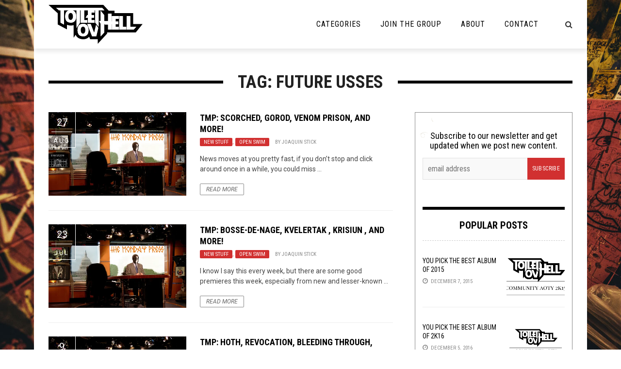

--- FILE ---
content_type: text/css; charset=utf-8
request_url: https://toiletovhell.com/wp-content/themes/toiletovhell/style.css
body_size: 1872
content:
/*
Theme Name:     Toilet ov Hell
Theme URI:      toiletovhell.com
Description:    A garbage theme for your blog, made with love by Erin Wilder.
Author:         Erin Wilder
Author URI:     https://erinwilder.me
Template:       the-rex
Version:        1.1
*/
@import url("../the-rex/style.css");

body {
	background:#fff url('/wp-content/uploads/2017/05/bathroom-emos.jpg') no-repeat;
	background-size: cover;
	background-repeat: no-repeat !important;
	background-position: center top !important;
}
.spacer50 {
	display: block;
	height:50px;
	width:100%;
}
.bk-page-header .bk-header-90.header-wrap .logo img {
    max-height: 80px;
    height: 80px;
}
.bk-page-header .bk-header-90.header-wrap .main-nav.fixed .logo img {
    max-height: 60px;
}
.bk-page-header .bk-header-90 .main-nav-wrap {
    display:block;
}
.bk-header-90.header-wrap .logo {
	display: block;
	float: left;
}
.bk-page-header .bk-header-90 #main-menu {
    display: block;
	float: right;
}
.bk-page-header .header .logo a {
    padding: 5px 0 10px;
}
.bk-page-header .header .main-nav.fixed .logo a {
    padding: 5px 0;
}
#page-wrap.boxed {
	margin-top: 0;
}
#page-wrap #page-content-wrap {
    margin-top: 0;
}
.bk-page-header .bk-header-90.header-wrap .main-nav {
    border-color:#000;
}
.bk-page-header .bk-header-90 #ajax-form-search i {
    padding: 5px 0 10px;
}
.bk-page-header .bk-header-90 .main-nav.fixed #ajax-form-search i {
    padding: 5px 0;
}
.bk-page-header .bk-header-90 .main-nav.fixed #ajax-form-search i,
.bk-page-header .bk-header-90 .main-nav.fixed .lwa i {
    line-height: 60px;
}
.bk-page-header .bk-header-90.header-wrap .main-nav.fixed #main-menu ul.menu {
    padding-bottom: 0;
}
.bk-page-header .bk-header-90 #main-menu > ul > li {
    font-size: 16px;
	height: 90px;
}
.bk-page-header .bk-header-90 #main-menu > ul > li > a {
	line-height: 90px;
}
.bk-page-header .bk-header-90 .main-nav.fixed #main-menu > ul > li {
    height: 70px;
}
.bk-page-header .bk-header-90 .main-nav.fixed #main-menu > ul > li > a {
    line-height: 70px;
}
.boxed .container {
    max-width: 1140px;
    width: 100%;
}
#page-wrap.wide nav.main-nav {
	position:absolute;
	left: 0;
	right: 0;
	top:0;
    border-top: 5px solid #fff;
    transition: all 0.3s ease-in-out;
    -webkit-transition: all 0.3s ease-in-out;
    background:rgba(255,255,255,0.85);
}
#page-wrap.boxed nav.main-nav {
	position:absolute;
	max-width:1140px;
    border-top: 5px solid #fff;
    transition: all 0.3s ease-in-out;
    -webkit-transition: all 0.3s ease-in-out;
    background:rgba(255,255,255,0.85);
}
#page-wrap.wide nav.main-nav.fixed,
#page-wrap.boxed nav.main-nav.fixed {
	position: fixed;
    border-top: 5px solid #D13030;
}
#page-wrap #page-content-wrap {
    margin-top: 100px;
}
.ajax-search-wrap.activated .ajax-form {
	padding: 0 !important;
}
.ajax-search-wrap.activated .ajax-form input {
    height: 90px;
    font-size: 30px !important;
    font-family: "Roboto Condensed",sans-serif;
}
.main-nav.fixed .main-nav-container .ajax-form input,
.main-nav.fixed .main-nav-container .ajax-search-wrap {
    height: 70px;
}
#page-inner-wrap .wp-page {
    margin-top: 150px;
}
.btn {
    display: inline-block;
    padding: 10px 25px;
    background-color: #fff;
    text-transform: uppercase;
    font-weight:500;
    border: 3px solid #000;
    font-size: 18px;
    cursor: pointer;
    color: #000;
    transition: all 0.3s linear;
}
.btn:hover {
	background-color: #D13030;
	border-color: #D13030;
	color: #FFF;
}
body .module-title .main-title,
body .page-title .main-title {
	background-image: none;
}
body .module-title .main-title:before,
body .page-title .main-title:before {
	content: '';
    display: block;
    height: 6px;
    background: #000;
    position: absolute;
    top: 50%;
    margin-top: -3px;
    left: 0;
    right: 0;
}
.single-page .bkwrapper.container {
	margin-top:100px;
}
.bk-share-box-bottom,
.bk-share-box {
	display: none !important;
}
body .sidebar .sidebar-wrap .sidebar-wrap-inner {
    border: 1px solid #888;
}
body .sidebar-wrap .widget-title {
    border-bottom: 1px dashed #ccc;
}
.bksection .s-tags a,
.bksection .s-tags span {
    margin: 2px;
    border: none; 
    display: inline-block;
    font-size: 11px;
}
.bksection .s-tags {
    margin-top:20px;
}
.shareIntro {
	margin-top: 30px;
    border-top: 1px dashed #ccc;
    padding-top: 30px;
}
.nc_wrapper .nc_socialPanel.nc_floater {
    background: #fff;
    margin: 0 !important;
    padding: 10px 0;
    height: 50px;
}
.nc_wrapper.floatBottom {
    background-color:transparent !important;
}
#mc_embed_signup form input.email {
    background: #f9f9f9;
    padding: 10px 40px 10px 10px;
    outline: 0;
    font-size: 16px;
    color: #000000;
    width: 100%;
    border: 1px solid rgba(0, 0, 0, 0.1);
    border-radius: 0;
    height: 45px;
    font-family: "Roboto Condensed";
    font-weight: 400;
    font-style: normal;
}
#mc_embed_signup form input.button {
    font-size: 12px;
    border: none;
    -webkit-border-radius: 0px;
    -moz-border-radius: 0px;
    border-radius: 0;
    letter-spacing: .03em;
    color: #fff;
    background-color: #d13030;
    height: 45px;
    line-height: 45px;
    position: absolute;
    top: 0;
    right: 0;
    padding:0 10px;
}
#mc_embed_signup form input.button:hover {
	background: #000;
}
#mc_embed_signup form #mc_embed_signup_scroll{
	position: relative;
}
.textwidget h5 {
    text-align: center;
    color: #000;
    font-size: 18px;
    line-height: 1.15;
    margin-top: 10px;
}
.social a {
	width:25%;
	text-align:center;
	display: inline-block;
    float: left;
}
.social i {
	font-size:26px;
}
.widget select {
    border-radius: 0;
    height: 45px;
    font-family: "Roboto Condensed";
    font-weight: 400;
    font-style: normal;
    -webkit-appearance:none;
    -moz-appearance:none;
    outline:none;
    border: 1px solid rgba(0, 0, 0, 0.1);
    background:#f9f9f9 url('/wp-content/themes/toiletovhell/img/icon-select-full.svg') no-repeat right center;
    background-size: 47px 47px;
    border-right:none;
    font-size: 16px;
}
.widget select:after {
	content: '';
	display: inline-block;
	background: #d13030;
	color:#fff;
}
.widget label[for="cat"] {
	display: none;
}
.textwidget li i {
	width:20px;
}
.pubes {
    max-width: 40px;
    position: absolute;
    top: -35px;
    left: -15px;
}
.pube {
    max-width:20px;
    position:absolute;
    opacity: 0.75;
    -webkit-transform: rotate(60deg);
      -ms-transform: rotate(60deg);
          transform: rotate(60deg);
}
#text-2 {
    position:relative;
}
@media (min-width:1139px) and (max-width:1200px) {
    body #page-wrap.boxed {
        width: 1140px;
    }
}
@media screen and (max-width:991px) {
    .single-page .bkwrapper.container {
        margin-top: 0;
    }
    #page-wrap #page-content-wrap {
        margin-top: 0;
    }
    body .bk-header-90 .mobile-nav-btn i,
    body .bk-header-90-sport .mobile-nav-btn i {
        font-size: 22px;
        color:#000;
    }
    body .bk-header-90 #ajax-form-search i {
        font-size: 20px;
        color:#000;
    }
    body .single-page .main .article-content {
        padding-top: 35px;
    }
}
@media screen and (max-width:480px) {
    .bk-page-header .bk-header-90.header-wrap .logo img {
        max-height: 60px;
        height: 60px;
    }
    body .bk-header-90 #ajax-form-search i {
        line-height: 65px;
    }
    .pube {
        max-width: 15px;
    }
}














--- FILE ---
content_type: application/javascript; charset=utf-8
request_url: https://toiletovhell.com/wp-content/themes/toiletovhell/js/scripts.js?ver=6.5.7
body_size: 145
content:
jQuery(document).ready(function($){

	var links = $('a[href*="/category/uncategorized/"]');
	links.remove();

	setTimeout(function(){
		if ($('.swp_one').length > 0) {
			//$('.swp_one').prepend('<h4>If you enjoyed this, please share it. If you didn\'t, share it anyway.</h4>');
			$('<h4 class="shareIntro">If you enjoyed this, please share it. If you didn\'t, share it anyway.</h4>').insertBefore($('.swp_one'));
		}
	}, 300);

});

--- FILE ---
content_type: image/svg+xml
request_url: https://toiletovhell.com/wp-content/themes/toiletovhell/img/icon-select-full.svg
body_size: 135
content:
<svg id="Layer_1" data-name="Layer 1" xmlns="http://www.w3.org/2000/svg" viewBox="0 0 45 45"><defs><style>.cls-1{fill:#d13030;}.cls-2{fill:none;stroke:#fff;stroke-miterlimit:10;stroke-width:2px;}</style></defs><title>icon-select-full</title><rect class="cls-1" width="45" height="45"/><path class="cls-2" d="M27.5,21l-5,5-5-5"/></svg>

--- FILE ---
content_type: application/javascript; charset=UTF-8
request_url: https://toiletovhell.disqus.com/count-data.js?1=14961%20http%3A%2F%2Fwww.toiletovhell.com%2F%3Fp%3D14961&1=40283%20http%3A%2F%2Fwww.toiletovhell.com%2F%3Fp%3D40283&1=59353%20http%3A%2F%2Fwww.toiletovhell.com%2F%3Fp%3D59353
body_size: 420
content:
var DISQUSWIDGETS;

if (typeof DISQUSWIDGETS != 'undefined') {
    DISQUSWIDGETS.displayCount({"text":{"and":"and","comments":{"zero":"0 Comments","multiple":"{num} Comments","one":"1 Comment"}},"counts":[{"id":"14961 http:\/\/www.toiletovhell.com\/?p=14961","comments":560},{"id":"59353 http:\/\/www.toiletovhell.com\/?p=59353","comments":838},{"id":"40283 http:\/\/www.toiletovhell.com\/?p=40283","comments":810}]});
}